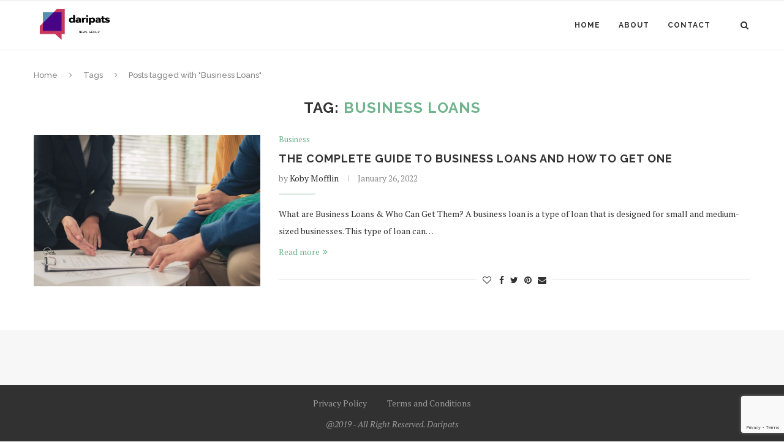

--- FILE ---
content_type: text/html; charset=utf-8
request_url: https://www.google.com/recaptcha/api2/anchor?ar=1&k=6LdncLIeAAAAAB_ZGJ9sy4yYVfXZz9Nj7Xo7-VON&co=aHR0cHM6Ly9kYXJpcGF0cy5pbmZvOjQ0Mw..&hl=en&v=PoyoqOPhxBO7pBk68S4YbpHZ&size=invisible&anchor-ms=120000&execute-ms=30000&cb=dc55htjd8bnt
body_size: 48733
content:
<!DOCTYPE HTML><html dir="ltr" lang="en"><head><meta http-equiv="Content-Type" content="text/html; charset=UTF-8">
<meta http-equiv="X-UA-Compatible" content="IE=edge">
<title>reCAPTCHA</title>
<style type="text/css">
/* cyrillic-ext */
@font-face {
  font-family: 'Roboto';
  font-style: normal;
  font-weight: 400;
  font-stretch: 100%;
  src: url(//fonts.gstatic.com/s/roboto/v48/KFO7CnqEu92Fr1ME7kSn66aGLdTylUAMa3GUBHMdazTgWw.woff2) format('woff2');
  unicode-range: U+0460-052F, U+1C80-1C8A, U+20B4, U+2DE0-2DFF, U+A640-A69F, U+FE2E-FE2F;
}
/* cyrillic */
@font-face {
  font-family: 'Roboto';
  font-style: normal;
  font-weight: 400;
  font-stretch: 100%;
  src: url(//fonts.gstatic.com/s/roboto/v48/KFO7CnqEu92Fr1ME7kSn66aGLdTylUAMa3iUBHMdazTgWw.woff2) format('woff2');
  unicode-range: U+0301, U+0400-045F, U+0490-0491, U+04B0-04B1, U+2116;
}
/* greek-ext */
@font-face {
  font-family: 'Roboto';
  font-style: normal;
  font-weight: 400;
  font-stretch: 100%;
  src: url(//fonts.gstatic.com/s/roboto/v48/KFO7CnqEu92Fr1ME7kSn66aGLdTylUAMa3CUBHMdazTgWw.woff2) format('woff2');
  unicode-range: U+1F00-1FFF;
}
/* greek */
@font-face {
  font-family: 'Roboto';
  font-style: normal;
  font-weight: 400;
  font-stretch: 100%;
  src: url(//fonts.gstatic.com/s/roboto/v48/KFO7CnqEu92Fr1ME7kSn66aGLdTylUAMa3-UBHMdazTgWw.woff2) format('woff2');
  unicode-range: U+0370-0377, U+037A-037F, U+0384-038A, U+038C, U+038E-03A1, U+03A3-03FF;
}
/* math */
@font-face {
  font-family: 'Roboto';
  font-style: normal;
  font-weight: 400;
  font-stretch: 100%;
  src: url(//fonts.gstatic.com/s/roboto/v48/KFO7CnqEu92Fr1ME7kSn66aGLdTylUAMawCUBHMdazTgWw.woff2) format('woff2');
  unicode-range: U+0302-0303, U+0305, U+0307-0308, U+0310, U+0312, U+0315, U+031A, U+0326-0327, U+032C, U+032F-0330, U+0332-0333, U+0338, U+033A, U+0346, U+034D, U+0391-03A1, U+03A3-03A9, U+03B1-03C9, U+03D1, U+03D5-03D6, U+03F0-03F1, U+03F4-03F5, U+2016-2017, U+2034-2038, U+203C, U+2040, U+2043, U+2047, U+2050, U+2057, U+205F, U+2070-2071, U+2074-208E, U+2090-209C, U+20D0-20DC, U+20E1, U+20E5-20EF, U+2100-2112, U+2114-2115, U+2117-2121, U+2123-214F, U+2190, U+2192, U+2194-21AE, U+21B0-21E5, U+21F1-21F2, U+21F4-2211, U+2213-2214, U+2216-22FF, U+2308-230B, U+2310, U+2319, U+231C-2321, U+2336-237A, U+237C, U+2395, U+239B-23B7, U+23D0, U+23DC-23E1, U+2474-2475, U+25AF, U+25B3, U+25B7, U+25BD, U+25C1, U+25CA, U+25CC, U+25FB, U+266D-266F, U+27C0-27FF, U+2900-2AFF, U+2B0E-2B11, U+2B30-2B4C, U+2BFE, U+3030, U+FF5B, U+FF5D, U+1D400-1D7FF, U+1EE00-1EEFF;
}
/* symbols */
@font-face {
  font-family: 'Roboto';
  font-style: normal;
  font-weight: 400;
  font-stretch: 100%;
  src: url(//fonts.gstatic.com/s/roboto/v48/KFO7CnqEu92Fr1ME7kSn66aGLdTylUAMaxKUBHMdazTgWw.woff2) format('woff2');
  unicode-range: U+0001-000C, U+000E-001F, U+007F-009F, U+20DD-20E0, U+20E2-20E4, U+2150-218F, U+2190, U+2192, U+2194-2199, U+21AF, U+21E6-21F0, U+21F3, U+2218-2219, U+2299, U+22C4-22C6, U+2300-243F, U+2440-244A, U+2460-24FF, U+25A0-27BF, U+2800-28FF, U+2921-2922, U+2981, U+29BF, U+29EB, U+2B00-2BFF, U+4DC0-4DFF, U+FFF9-FFFB, U+10140-1018E, U+10190-1019C, U+101A0, U+101D0-101FD, U+102E0-102FB, U+10E60-10E7E, U+1D2C0-1D2D3, U+1D2E0-1D37F, U+1F000-1F0FF, U+1F100-1F1AD, U+1F1E6-1F1FF, U+1F30D-1F30F, U+1F315, U+1F31C, U+1F31E, U+1F320-1F32C, U+1F336, U+1F378, U+1F37D, U+1F382, U+1F393-1F39F, U+1F3A7-1F3A8, U+1F3AC-1F3AF, U+1F3C2, U+1F3C4-1F3C6, U+1F3CA-1F3CE, U+1F3D4-1F3E0, U+1F3ED, U+1F3F1-1F3F3, U+1F3F5-1F3F7, U+1F408, U+1F415, U+1F41F, U+1F426, U+1F43F, U+1F441-1F442, U+1F444, U+1F446-1F449, U+1F44C-1F44E, U+1F453, U+1F46A, U+1F47D, U+1F4A3, U+1F4B0, U+1F4B3, U+1F4B9, U+1F4BB, U+1F4BF, U+1F4C8-1F4CB, U+1F4D6, U+1F4DA, U+1F4DF, U+1F4E3-1F4E6, U+1F4EA-1F4ED, U+1F4F7, U+1F4F9-1F4FB, U+1F4FD-1F4FE, U+1F503, U+1F507-1F50B, U+1F50D, U+1F512-1F513, U+1F53E-1F54A, U+1F54F-1F5FA, U+1F610, U+1F650-1F67F, U+1F687, U+1F68D, U+1F691, U+1F694, U+1F698, U+1F6AD, U+1F6B2, U+1F6B9-1F6BA, U+1F6BC, U+1F6C6-1F6CF, U+1F6D3-1F6D7, U+1F6E0-1F6EA, U+1F6F0-1F6F3, U+1F6F7-1F6FC, U+1F700-1F7FF, U+1F800-1F80B, U+1F810-1F847, U+1F850-1F859, U+1F860-1F887, U+1F890-1F8AD, U+1F8B0-1F8BB, U+1F8C0-1F8C1, U+1F900-1F90B, U+1F93B, U+1F946, U+1F984, U+1F996, U+1F9E9, U+1FA00-1FA6F, U+1FA70-1FA7C, U+1FA80-1FA89, U+1FA8F-1FAC6, U+1FACE-1FADC, U+1FADF-1FAE9, U+1FAF0-1FAF8, U+1FB00-1FBFF;
}
/* vietnamese */
@font-face {
  font-family: 'Roboto';
  font-style: normal;
  font-weight: 400;
  font-stretch: 100%;
  src: url(//fonts.gstatic.com/s/roboto/v48/KFO7CnqEu92Fr1ME7kSn66aGLdTylUAMa3OUBHMdazTgWw.woff2) format('woff2');
  unicode-range: U+0102-0103, U+0110-0111, U+0128-0129, U+0168-0169, U+01A0-01A1, U+01AF-01B0, U+0300-0301, U+0303-0304, U+0308-0309, U+0323, U+0329, U+1EA0-1EF9, U+20AB;
}
/* latin-ext */
@font-face {
  font-family: 'Roboto';
  font-style: normal;
  font-weight: 400;
  font-stretch: 100%;
  src: url(//fonts.gstatic.com/s/roboto/v48/KFO7CnqEu92Fr1ME7kSn66aGLdTylUAMa3KUBHMdazTgWw.woff2) format('woff2');
  unicode-range: U+0100-02BA, U+02BD-02C5, U+02C7-02CC, U+02CE-02D7, U+02DD-02FF, U+0304, U+0308, U+0329, U+1D00-1DBF, U+1E00-1E9F, U+1EF2-1EFF, U+2020, U+20A0-20AB, U+20AD-20C0, U+2113, U+2C60-2C7F, U+A720-A7FF;
}
/* latin */
@font-face {
  font-family: 'Roboto';
  font-style: normal;
  font-weight: 400;
  font-stretch: 100%;
  src: url(//fonts.gstatic.com/s/roboto/v48/KFO7CnqEu92Fr1ME7kSn66aGLdTylUAMa3yUBHMdazQ.woff2) format('woff2');
  unicode-range: U+0000-00FF, U+0131, U+0152-0153, U+02BB-02BC, U+02C6, U+02DA, U+02DC, U+0304, U+0308, U+0329, U+2000-206F, U+20AC, U+2122, U+2191, U+2193, U+2212, U+2215, U+FEFF, U+FFFD;
}
/* cyrillic-ext */
@font-face {
  font-family: 'Roboto';
  font-style: normal;
  font-weight: 500;
  font-stretch: 100%;
  src: url(//fonts.gstatic.com/s/roboto/v48/KFO7CnqEu92Fr1ME7kSn66aGLdTylUAMa3GUBHMdazTgWw.woff2) format('woff2');
  unicode-range: U+0460-052F, U+1C80-1C8A, U+20B4, U+2DE0-2DFF, U+A640-A69F, U+FE2E-FE2F;
}
/* cyrillic */
@font-face {
  font-family: 'Roboto';
  font-style: normal;
  font-weight: 500;
  font-stretch: 100%;
  src: url(//fonts.gstatic.com/s/roboto/v48/KFO7CnqEu92Fr1ME7kSn66aGLdTylUAMa3iUBHMdazTgWw.woff2) format('woff2');
  unicode-range: U+0301, U+0400-045F, U+0490-0491, U+04B0-04B1, U+2116;
}
/* greek-ext */
@font-face {
  font-family: 'Roboto';
  font-style: normal;
  font-weight: 500;
  font-stretch: 100%;
  src: url(//fonts.gstatic.com/s/roboto/v48/KFO7CnqEu92Fr1ME7kSn66aGLdTylUAMa3CUBHMdazTgWw.woff2) format('woff2');
  unicode-range: U+1F00-1FFF;
}
/* greek */
@font-face {
  font-family: 'Roboto';
  font-style: normal;
  font-weight: 500;
  font-stretch: 100%;
  src: url(//fonts.gstatic.com/s/roboto/v48/KFO7CnqEu92Fr1ME7kSn66aGLdTylUAMa3-UBHMdazTgWw.woff2) format('woff2');
  unicode-range: U+0370-0377, U+037A-037F, U+0384-038A, U+038C, U+038E-03A1, U+03A3-03FF;
}
/* math */
@font-face {
  font-family: 'Roboto';
  font-style: normal;
  font-weight: 500;
  font-stretch: 100%;
  src: url(//fonts.gstatic.com/s/roboto/v48/KFO7CnqEu92Fr1ME7kSn66aGLdTylUAMawCUBHMdazTgWw.woff2) format('woff2');
  unicode-range: U+0302-0303, U+0305, U+0307-0308, U+0310, U+0312, U+0315, U+031A, U+0326-0327, U+032C, U+032F-0330, U+0332-0333, U+0338, U+033A, U+0346, U+034D, U+0391-03A1, U+03A3-03A9, U+03B1-03C9, U+03D1, U+03D5-03D6, U+03F0-03F1, U+03F4-03F5, U+2016-2017, U+2034-2038, U+203C, U+2040, U+2043, U+2047, U+2050, U+2057, U+205F, U+2070-2071, U+2074-208E, U+2090-209C, U+20D0-20DC, U+20E1, U+20E5-20EF, U+2100-2112, U+2114-2115, U+2117-2121, U+2123-214F, U+2190, U+2192, U+2194-21AE, U+21B0-21E5, U+21F1-21F2, U+21F4-2211, U+2213-2214, U+2216-22FF, U+2308-230B, U+2310, U+2319, U+231C-2321, U+2336-237A, U+237C, U+2395, U+239B-23B7, U+23D0, U+23DC-23E1, U+2474-2475, U+25AF, U+25B3, U+25B7, U+25BD, U+25C1, U+25CA, U+25CC, U+25FB, U+266D-266F, U+27C0-27FF, U+2900-2AFF, U+2B0E-2B11, U+2B30-2B4C, U+2BFE, U+3030, U+FF5B, U+FF5D, U+1D400-1D7FF, U+1EE00-1EEFF;
}
/* symbols */
@font-face {
  font-family: 'Roboto';
  font-style: normal;
  font-weight: 500;
  font-stretch: 100%;
  src: url(//fonts.gstatic.com/s/roboto/v48/KFO7CnqEu92Fr1ME7kSn66aGLdTylUAMaxKUBHMdazTgWw.woff2) format('woff2');
  unicode-range: U+0001-000C, U+000E-001F, U+007F-009F, U+20DD-20E0, U+20E2-20E4, U+2150-218F, U+2190, U+2192, U+2194-2199, U+21AF, U+21E6-21F0, U+21F3, U+2218-2219, U+2299, U+22C4-22C6, U+2300-243F, U+2440-244A, U+2460-24FF, U+25A0-27BF, U+2800-28FF, U+2921-2922, U+2981, U+29BF, U+29EB, U+2B00-2BFF, U+4DC0-4DFF, U+FFF9-FFFB, U+10140-1018E, U+10190-1019C, U+101A0, U+101D0-101FD, U+102E0-102FB, U+10E60-10E7E, U+1D2C0-1D2D3, U+1D2E0-1D37F, U+1F000-1F0FF, U+1F100-1F1AD, U+1F1E6-1F1FF, U+1F30D-1F30F, U+1F315, U+1F31C, U+1F31E, U+1F320-1F32C, U+1F336, U+1F378, U+1F37D, U+1F382, U+1F393-1F39F, U+1F3A7-1F3A8, U+1F3AC-1F3AF, U+1F3C2, U+1F3C4-1F3C6, U+1F3CA-1F3CE, U+1F3D4-1F3E0, U+1F3ED, U+1F3F1-1F3F3, U+1F3F5-1F3F7, U+1F408, U+1F415, U+1F41F, U+1F426, U+1F43F, U+1F441-1F442, U+1F444, U+1F446-1F449, U+1F44C-1F44E, U+1F453, U+1F46A, U+1F47D, U+1F4A3, U+1F4B0, U+1F4B3, U+1F4B9, U+1F4BB, U+1F4BF, U+1F4C8-1F4CB, U+1F4D6, U+1F4DA, U+1F4DF, U+1F4E3-1F4E6, U+1F4EA-1F4ED, U+1F4F7, U+1F4F9-1F4FB, U+1F4FD-1F4FE, U+1F503, U+1F507-1F50B, U+1F50D, U+1F512-1F513, U+1F53E-1F54A, U+1F54F-1F5FA, U+1F610, U+1F650-1F67F, U+1F687, U+1F68D, U+1F691, U+1F694, U+1F698, U+1F6AD, U+1F6B2, U+1F6B9-1F6BA, U+1F6BC, U+1F6C6-1F6CF, U+1F6D3-1F6D7, U+1F6E0-1F6EA, U+1F6F0-1F6F3, U+1F6F7-1F6FC, U+1F700-1F7FF, U+1F800-1F80B, U+1F810-1F847, U+1F850-1F859, U+1F860-1F887, U+1F890-1F8AD, U+1F8B0-1F8BB, U+1F8C0-1F8C1, U+1F900-1F90B, U+1F93B, U+1F946, U+1F984, U+1F996, U+1F9E9, U+1FA00-1FA6F, U+1FA70-1FA7C, U+1FA80-1FA89, U+1FA8F-1FAC6, U+1FACE-1FADC, U+1FADF-1FAE9, U+1FAF0-1FAF8, U+1FB00-1FBFF;
}
/* vietnamese */
@font-face {
  font-family: 'Roboto';
  font-style: normal;
  font-weight: 500;
  font-stretch: 100%;
  src: url(//fonts.gstatic.com/s/roboto/v48/KFO7CnqEu92Fr1ME7kSn66aGLdTylUAMa3OUBHMdazTgWw.woff2) format('woff2');
  unicode-range: U+0102-0103, U+0110-0111, U+0128-0129, U+0168-0169, U+01A0-01A1, U+01AF-01B0, U+0300-0301, U+0303-0304, U+0308-0309, U+0323, U+0329, U+1EA0-1EF9, U+20AB;
}
/* latin-ext */
@font-face {
  font-family: 'Roboto';
  font-style: normal;
  font-weight: 500;
  font-stretch: 100%;
  src: url(//fonts.gstatic.com/s/roboto/v48/KFO7CnqEu92Fr1ME7kSn66aGLdTylUAMa3KUBHMdazTgWw.woff2) format('woff2');
  unicode-range: U+0100-02BA, U+02BD-02C5, U+02C7-02CC, U+02CE-02D7, U+02DD-02FF, U+0304, U+0308, U+0329, U+1D00-1DBF, U+1E00-1E9F, U+1EF2-1EFF, U+2020, U+20A0-20AB, U+20AD-20C0, U+2113, U+2C60-2C7F, U+A720-A7FF;
}
/* latin */
@font-face {
  font-family: 'Roboto';
  font-style: normal;
  font-weight: 500;
  font-stretch: 100%;
  src: url(//fonts.gstatic.com/s/roboto/v48/KFO7CnqEu92Fr1ME7kSn66aGLdTylUAMa3yUBHMdazQ.woff2) format('woff2');
  unicode-range: U+0000-00FF, U+0131, U+0152-0153, U+02BB-02BC, U+02C6, U+02DA, U+02DC, U+0304, U+0308, U+0329, U+2000-206F, U+20AC, U+2122, U+2191, U+2193, U+2212, U+2215, U+FEFF, U+FFFD;
}
/* cyrillic-ext */
@font-face {
  font-family: 'Roboto';
  font-style: normal;
  font-weight: 900;
  font-stretch: 100%;
  src: url(//fonts.gstatic.com/s/roboto/v48/KFO7CnqEu92Fr1ME7kSn66aGLdTylUAMa3GUBHMdazTgWw.woff2) format('woff2');
  unicode-range: U+0460-052F, U+1C80-1C8A, U+20B4, U+2DE0-2DFF, U+A640-A69F, U+FE2E-FE2F;
}
/* cyrillic */
@font-face {
  font-family: 'Roboto';
  font-style: normal;
  font-weight: 900;
  font-stretch: 100%;
  src: url(//fonts.gstatic.com/s/roboto/v48/KFO7CnqEu92Fr1ME7kSn66aGLdTylUAMa3iUBHMdazTgWw.woff2) format('woff2');
  unicode-range: U+0301, U+0400-045F, U+0490-0491, U+04B0-04B1, U+2116;
}
/* greek-ext */
@font-face {
  font-family: 'Roboto';
  font-style: normal;
  font-weight: 900;
  font-stretch: 100%;
  src: url(//fonts.gstatic.com/s/roboto/v48/KFO7CnqEu92Fr1ME7kSn66aGLdTylUAMa3CUBHMdazTgWw.woff2) format('woff2');
  unicode-range: U+1F00-1FFF;
}
/* greek */
@font-face {
  font-family: 'Roboto';
  font-style: normal;
  font-weight: 900;
  font-stretch: 100%;
  src: url(//fonts.gstatic.com/s/roboto/v48/KFO7CnqEu92Fr1ME7kSn66aGLdTylUAMa3-UBHMdazTgWw.woff2) format('woff2');
  unicode-range: U+0370-0377, U+037A-037F, U+0384-038A, U+038C, U+038E-03A1, U+03A3-03FF;
}
/* math */
@font-face {
  font-family: 'Roboto';
  font-style: normal;
  font-weight: 900;
  font-stretch: 100%;
  src: url(//fonts.gstatic.com/s/roboto/v48/KFO7CnqEu92Fr1ME7kSn66aGLdTylUAMawCUBHMdazTgWw.woff2) format('woff2');
  unicode-range: U+0302-0303, U+0305, U+0307-0308, U+0310, U+0312, U+0315, U+031A, U+0326-0327, U+032C, U+032F-0330, U+0332-0333, U+0338, U+033A, U+0346, U+034D, U+0391-03A1, U+03A3-03A9, U+03B1-03C9, U+03D1, U+03D5-03D6, U+03F0-03F1, U+03F4-03F5, U+2016-2017, U+2034-2038, U+203C, U+2040, U+2043, U+2047, U+2050, U+2057, U+205F, U+2070-2071, U+2074-208E, U+2090-209C, U+20D0-20DC, U+20E1, U+20E5-20EF, U+2100-2112, U+2114-2115, U+2117-2121, U+2123-214F, U+2190, U+2192, U+2194-21AE, U+21B0-21E5, U+21F1-21F2, U+21F4-2211, U+2213-2214, U+2216-22FF, U+2308-230B, U+2310, U+2319, U+231C-2321, U+2336-237A, U+237C, U+2395, U+239B-23B7, U+23D0, U+23DC-23E1, U+2474-2475, U+25AF, U+25B3, U+25B7, U+25BD, U+25C1, U+25CA, U+25CC, U+25FB, U+266D-266F, U+27C0-27FF, U+2900-2AFF, U+2B0E-2B11, U+2B30-2B4C, U+2BFE, U+3030, U+FF5B, U+FF5D, U+1D400-1D7FF, U+1EE00-1EEFF;
}
/* symbols */
@font-face {
  font-family: 'Roboto';
  font-style: normal;
  font-weight: 900;
  font-stretch: 100%;
  src: url(//fonts.gstatic.com/s/roboto/v48/KFO7CnqEu92Fr1ME7kSn66aGLdTylUAMaxKUBHMdazTgWw.woff2) format('woff2');
  unicode-range: U+0001-000C, U+000E-001F, U+007F-009F, U+20DD-20E0, U+20E2-20E4, U+2150-218F, U+2190, U+2192, U+2194-2199, U+21AF, U+21E6-21F0, U+21F3, U+2218-2219, U+2299, U+22C4-22C6, U+2300-243F, U+2440-244A, U+2460-24FF, U+25A0-27BF, U+2800-28FF, U+2921-2922, U+2981, U+29BF, U+29EB, U+2B00-2BFF, U+4DC0-4DFF, U+FFF9-FFFB, U+10140-1018E, U+10190-1019C, U+101A0, U+101D0-101FD, U+102E0-102FB, U+10E60-10E7E, U+1D2C0-1D2D3, U+1D2E0-1D37F, U+1F000-1F0FF, U+1F100-1F1AD, U+1F1E6-1F1FF, U+1F30D-1F30F, U+1F315, U+1F31C, U+1F31E, U+1F320-1F32C, U+1F336, U+1F378, U+1F37D, U+1F382, U+1F393-1F39F, U+1F3A7-1F3A8, U+1F3AC-1F3AF, U+1F3C2, U+1F3C4-1F3C6, U+1F3CA-1F3CE, U+1F3D4-1F3E0, U+1F3ED, U+1F3F1-1F3F3, U+1F3F5-1F3F7, U+1F408, U+1F415, U+1F41F, U+1F426, U+1F43F, U+1F441-1F442, U+1F444, U+1F446-1F449, U+1F44C-1F44E, U+1F453, U+1F46A, U+1F47D, U+1F4A3, U+1F4B0, U+1F4B3, U+1F4B9, U+1F4BB, U+1F4BF, U+1F4C8-1F4CB, U+1F4D6, U+1F4DA, U+1F4DF, U+1F4E3-1F4E6, U+1F4EA-1F4ED, U+1F4F7, U+1F4F9-1F4FB, U+1F4FD-1F4FE, U+1F503, U+1F507-1F50B, U+1F50D, U+1F512-1F513, U+1F53E-1F54A, U+1F54F-1F5FA, U+1F610, U+1F650-1F67F, U+1F687, U+1F68D, U+1F691, U+1F694, U+1F698, U+1F6AD, U+1F6B2, U+1F6B9-1F6BA, U+1F6BC, U+1F6C6-1F6CF, U+1F6D3-1F6D7, U+1F6E0-1F6EA, U+1F6F0-1F6F3, U+1F6F7-1F6FC, U+1F700-1F7FF, U+1F800-1F80B, U+1F810-1F847, U+1F850-1F859, U+1F860-1F887, U+1F890-1F8AD, U+1F8B0-1F8BB, U+1F8C0-1F8C1, U+1F900-1F90B, U+1F93B, U+1F946, U+1F984, U+1F996, U+1F9E9, U+1FA00-1FA6F, U+1FA70-1FA7C, U+1FA80-1FA89, U+1FA8F-1FAC6, U+1FACE-1FADC, U+1FADF-1FAE9, U+1FAF0-1FAF8, U+1FB00-1FBFF;
}
/* vietnamese */
@font-face {
  font-family: 'Roboto';
  font-style: normal;
  font-weight: 900;
  font-stretch: 100%;
  src: url(//fonts.gstatic.com/s/roboto/v48/KFO7CnqEu92Fr1ME7kSn66aGLdTylUAMa3OUBHMdazTgWw.woff2) format('woff2');
  unicode-range: U+0102-0103, U+0110-0111, U+0128-0129, U+0168-0169, U+01A0-01A1, U+01AF-01B0, U+0300-0301, U+0303-0304, U+0308-0309, U+0323, U+0329, U+1EA0-1EF9, U+20AB;
}
/* latin-ext */
@font-face {
  font-family: 'Roboto';
  font-style: normal;
  font-weight: 900;
  font-stretch: 100%;
  src: url(//fonts.gstatic.com/s/roboto/v48/KFO7CnqEu92Fr1ME7kSn66aGLdTylUAMa3KUBHMdazTgWw.woff2) format('woff2');
  unicode-range: U+0100-02BA, U+02BD-02C5, U+02C7-02CC, U+02CE-02D7, U+02DD-02FF, U+0304, U+0308, U+0329, U+1D00-1DBF, U+1E00-1E9F, U+1EF2-1EFF, U+2020, U+20A0-20AB, U+20AD-20C0, U+2113, U+2C60-2C7F, U+A720-A7FF;
}
/* latin */
@font-face {
  font-family: 'Roboto';
  font-style: normal;
  font-weight: 900;
  font-stretch: 100%;
  src: url(//fonts.gstatic.com/s/roboto/v48/KFO7CnqEu92Fr1ME7kSn66aGLdTylUAMa3yUBHMdazQ.woff2) format('woff2');
  unicode-range: U+0000-00FF, U+0131, U+0152-0153, U+02BB-02BC, U+02C6, U+02DA, U+02DC, U+0304, U+0308, U+0329, U+2000-206F, U+20AC, U+2122, U+2191, U+2193, U+2212, U+2215, U+FEFF, U+FFFD;
}

</style>
<link rel="stylesheet" type="text/css" href="https://www.gstatic.com/recaptcha/releases/PoyoqOPhxBO7pBk68S4YbpHZ/styles__ltr.css">
<script nonce="UyMx93H6KMFXkOC0psVIpw" type="text/javascript">window['__recaptcha_api'] = 'https://www.google.com/recaptcha/api2/';</script>
<script type="text/javascript" src="https://www.gstatic.com/recaptcha/releases/PoyoqOPhxBO7pBk68S4YbpHZ/recaptcha__en.js" nonce="UyMx93H6KMFXkOC0psVIpw">
      
    </script></head>
<body><div id="rc-anchor-alert" class="rc-anchor-alert"></div>
<input type="hidden" id="recaptcha-token" value="[base64]">
<script type="text/javascript" nonce="UyMx93H6KMFXkOC0psVIpw">
      recaptcha.anchor.Main.init("[\x22ainput\x22,[\x22bgdata\x22,\x22\x22,\[base64]/[base64]/[base64]/bmV3IHJbeF0oY1swXSk6RT09Mj9uZXcgclt4XShjWzBdLGNbMV0pOkU9PTM/bmV3IHJbeF0oY1swXSxjWzFdLGNbMl0pOkU9PTQ/[base64]/[base64]/[base64]/[base64]/[base64]/[base64]/[base64]/[base64]\x22,\[base64]\x22,\x22KcOWe8KgYMKCdsOjFRxLW8OQw7TDtMOowp/CpcKHbUlYbMKAZ21PwrDDtcKVwrPCjMKcLcOPGDxsVAYNWXtScMO6UMKZwo/CnMKWwqg3w67CqMOtw6dRfcOeT8OjbsOdw7M0w5/ChMOHwobDsMOswoATJUPCn3zChcORZ3nCp8K1w53DjSbDr0bCp8K6wo1zJ8OvXMOCw5nCnybDlyx5wo/DpcKRUcO9w5LDrsOBw7RBGsOtw5rDm8OMN8KmwpdQdMKAQRHDk8Kqw7DCiycSw4DDrsKTaH7DoWXDs8KSw690w4oGGsKRw55JesOtdyjCrMK/FC/[base64]/DnWRFw4jCv8KlQ2VFwprCiMKow5FFw4N9w7RJQMOnwqzCmwbDmlfChH9dw6TDrmDDl8Ktwrg+wrk/SMKswq7CnMOnwrFzw4kKw7LDgBvCpSFSSBTCgcOVw5HClMKLKcOIw5zDhmbDicOIbsKcFlMhw5XCpcOcAAgGRcKncQgwwrQmwo4pwrQRf8OSKHrDtMKLw60SZcKPT25Sw4cewpfCmQ1BRcO2JkvCr8KpJAbCqcOBOQd/wpRmw4BDWMKZw7jCmsOZFMODLCcgw4rDscO0w58oBsKswr4vw6PDniIofsKDXiLDosOEXy/[base64]/NBjCtyrDg8OKLsK8OsK5B8Oawrd8wqvDu23DkhzDrh57w7XCpcKaSAJzw75/ZMOXQsOtw71rGcK2G0Vtblxbwq8AGR3CqwDCrcO0JUXDtcKiwpjDgsKBdDtXwoLDj8O2w4/[base64]/[base64]/CmsKDwoRvwpBnLsK1OsORc8Okw4R8woLDtT3CnsOIJzjCnEfCncO4SDXDksOJRcOYw6/Ci8OFwpkVwotxS1vDv8OqGiIXwpPClxPCv1DDm2UMEi9hwrbDlE8aA3nDkhjDrMOhLRZaw6omIzQ7L8KNc8OuFWHClUfDicOOw5QpwqVwV14pwroewrvDpRrDqGpBOMOOFyI0wp9EPcKPa8OfwrTChTlKw65Jw4/[base64]/woEQEhzCocKdQh0Sw4LCnyYew4XDnzRFbjUGw61PwqxmQcOWLkfCj3DDgcOZwp3Csl1qw7vDncK+w7/Cv8OXa8O4W3bCpsKpwpTCgcKaw4NKwqTDnBMCcFZgw5zDpsKMLQkjSMKow7FFeGvChcOBO17Com5zwp8Iw5Q6woNoSw8gw6rCtcK2UDjCoSEKwqLDoQt/d8K4w4DCqsKXw4VZw718dMORCCnDoCLDlFZkCcKRwoVew7bDi3g/w65LXcO2w4/[base64]/[base64]/DnFQpwo5iwqVqwodyXF/CqxzCgGLDsivDlHDDhsOODiJXeTo5wq3CqmY6wqLCmcOTw7wfwqHDiMOkcGgow4BMwpt9UMKOfXrCpAfDlsKsY3duRUrDkMKfRyXDtFcww5s7w4I8OxMTYGTCnMKFU33Cv8KRFcK0Z8OVwpFPT8KsenQ/w7fDg17DkCoAw54NaS1Xw6lLwrrDuBXDvW4kTmlVw6TDqMKFwr98wrs4HMO5wo16w4/[base64]/CqGzCocKtwrDCmVDCv8KpfhlhwpI/w6lDb8KbwoAJYsKsw6LDgSrDsX/DnC0kw4N3w43DhhTDk8KWesOXwqfCk8OWw6gVawXDjwp8w5t3wpEDwptqw7xCCsKpHT7DrcOcw5/CqsKjSGNRwqJsRDl6w5LDpTnCulg7XMO7F0LDglvDrsKUwrbDlSUJw4LCi8OVw7UMS8K8wqfChDDDm0rChjxgwq3Dr0/DmHcGLcOfDMOxwrfDvCLChB7Dv8Kbw6UPwoZSCMOew7Icw794eMOJwr4sMcKlTQFkRcOLPMOkUjB8w5sWwprCsMOvwrhWwr/[base64]/CrwfDkTHClMKjwqRaIcOuJsK6NjPCh8K+fsKbw7lNw6bCuwJvwrcnGWbDigpxw4EOHSFDRk3CqcKawojDnMOwXwdywprCim0xScOyHjFJw6ZrwofCvxvCpEzDg2nCkMObwpcCw5R7wp/CjsO0X8OveznCmMKpwqgEw5pTw7lMw61qw4sqw4N1w5siCk9Xw7s+JGUJVQDCrnxqw6rDmcKlw6nCscKdSMOBF8O4w6lRwqpIWUbCjzA5MlQ5w5XDtikewr/DssKrwrJqUhxiwpPCkcKbc2jCo8KwC8K4IgjDh0UyfBTDrcO7cUFUbsKRLmPDi8KNBMKOZyvDnWwaw7vDrMOJM8KQwpjDpzLCksKPFULCtFoEwqREwrN6wqN2YsOJO0YieAMyw74pAy/DrMK2e8O/wr/[base64]/[base64]/DrcKVHwsEJsKfNk0swoN2w5tXA8OTw77CuCkzwocKc0LDsx/[base64]/CiMKRw51fSx9hw5xwBAPDiVPDsn5xEy5vw5FmG1R4wowUIMO9VcKowqTDrWTDicOFw5jDhcOQw6AlaSnCrhs1wosmFcOgwqnCgEFGA1jCp8K5AMOuLxE8w4HCqknCpElBwrlNw7/CmMO7fzdyeUtSbMKEZ8KJa8K3w6/CrsOvwro7wrkmaWrCk8KbFzREw6HDisKQanczQcKUUy/CrytVwoUII8KCw5RSwo95Il9hEiszw6oKcMKMw7bDqTgCfyfDgcKrT1jCvsOPw6ZTHTY/HlrDtzbDtcKMw63DucOXCsOPw5hVw73CicOEC8OrXMOUX2tgw71xLMOnwroyw5zCkFTDp8OZYsKEw7jChGbDpz/Ck8KvMidpwpYRLizDr1zChELCo8OnHQlcwqTDolHCncOnw77Do8K7BgkpTcOjwrrCgHvDr8Kla01Jw7tGwq3Do0DDvCRiEcO7w4XCisO+emPDpMKHZBnDr8OXUQTCq8OAS33Ch3gSGMK0Q8ObwrPCp8KuwrzCiHvDt8KGwqtRdsOnwqtswqHDkFnDrTTDpcK/SgjCpCbCkcKuCxfDvcOWw4/CiH13McOwUS/DhsK1R8OdYsKSw7o2wqRdwqDCvMKUwoLCssK0wooUwprCkcKqw6vDqWvCpEZrAz1HaDZow7tUP8O9wr9Xwo7DslEWI3jCl1Agw7c7wp9hw7bDtWvCgFc6wrPCv00QwqvDsQLDk0dpwqkFw6Qnw4kbPC/DpMKjScK7wrrCq8Kdw59TwrNyNSFdfmtMcFzDsD0ScMKSw6/CnQd7EDnDmCg8aMK4w6/ChsKZUsOIwqRaw5Qnwr3Cpx5jw5Z2exI4Syx+CcOzMsKNwrBywq/DhsKxwoZ1UsKmwrwaVMO2wqx6fDkSwpc9w7fCo8OwBMO4wpzDn8Ozw4vCk8OmWUAtFyHCrShQKsKXwrLDoDTDlQ7DkwXCqcOPwr0yZQnDs3HDusKNbMOGw4B0w7VRw5jCgsKfwqxVcgPCgBBCNAMBwprDlcKhDsOIwpTCsH9UwqoIFRzDlcO/VcOSMcKpRsK0w7HCnl9ew6rCucKRwpFDwpHDunHDqcK8TsOzw6dowr7ClivCgWFKRwzCrMKWw5lUE3fCuXrDg8KeeUbDhz8YJW7DnS7Dh8OWw6o4QxNkDsO1wpnCom9Gw7HCgMOWw5whwpYmw6EJwoo8EMOXwqnCtsKEw7YlFldPCsKMK3/[base64]/CvnHDm8OQHybCocKBfmjDgcKQw4UjwrrDmihawrjDrV7DpTfCh8OTw73DumoJw43DnsK1w7bDsnPCosKrw43DnsO9cMKVeS8JFMOhXmUGbGYKwp1kw7jDiUDClnzDpsKISUDDqUnCoMOmKcO+w4/DvMO4w4c0w4XDnmDCtFo5eU08w7fClxbDoMOmworDrcKifMKtw4kcK1tUw4QPQVxSBGVcB8OaKBjDjcKXcAg0wr4Kw4nDpcKvVcKaShXCiylhwrATIFrCt3lZesOtwqvCikvDhFt3dMKoaARTw5HDjUQgwp0yUcKUwqjDnMOsPMOVwp/DhRbDtzN7w781w4/Dk8OTw6M5BMKKwozCksKCw6IJe8O3C8OjdkfCumPDs8Kjw7ZfFsOSFcKvwrYiI8Ocwo7CggIOw4nDrg3DuQsgOCl4wpALQMOhw5rCvV/[base64]/CksKSNjxgwq0Zwr51dMOPBcKrNRJGw5tAw73Cu8KyTQHDusOowpHDiXEoA8OkfEATOMOKNibCgsOYWsKufcO2D3zCmwzCjMOkegA+TVdvw7M0Mwh5w7LDgy/CpTPClBDCvgIzScOaISstwoYow5LDk8K4wpbDqsKJZQRQw5jDgiB6w4EofWZTbGnDmi7Di1/DrMKIw7QfwoXDqcO3wqIdLlMbD8O/w6vCuQDDjEzCgsOyAsKfw5/Cq33CpMK+O8KPw6MaBUAZdsOFw7d0JgvDu8OAJMKDw47DkGgwegLCvThvwoBYw7zDiyrCrDoVwoXDi8Knw64/wovCp2Q7O8OtMWUjwoF1McKpfGHCtMKbey/DkQU+w497RsK4PMOPw4V5fsKxUCTDn3lZwqc6w6lJUABubMKhc8K4wrVJdsKqXcOrInkVwrLDiATDscOMwoheKjgKYDREw6jDnMOlwpTDhsOQWj/Dt39JLsK2w4QjI8Kbw7/Chkodw7bCssORFntlwroBTsO3L8KdwqFaKBDCqWBAY8OZDBfCpcKeCMKcH1jDnm7DhcOgUiUyw45uwp/CsC/CpjbCgznClcOKwqvClcKQJMOGw4NrIcOIw6YdwpxTS8O1MS/CjgE5wrDDs8Kww6nDq2HCrAvCiR9bbcONYsOgVBbDpcOOwpI3wqZ3BDbCqjrDoMKYw7LClsOZwq7DhMK/wqHCh3vDizgiCinCpSpEw4jDisO/M2YxGixew6zCjcOtw5UbeMOwZ8OIAnsUwpfDncO/wofClMKBGxjCgsK1w5JPw5HClTUICcKEw4pkKRnDk8OYTsKiFg7DmEdcaR4XWcO/PsOZw6YsVsOWwr3Dg1N6w4LCh8KGw5vDosKZw6LCrsKhccKxZ8OVw551Z8KHw414N8Ocw7nDvcO3WcOlw5IFK8Oowr1ZwrbCssKIM8OkDnfDnyMTOMKsw7QTwqNQw7Zew7F1w7/CgCh8W8KpBMOmw50awpPCqsOkIMKUZwLDrsKRw5zCtMKCwo0eFsKiw4TDoi4AN8OHwp4fVjpKUMKFwrNcPk1jwpcswo8zwq7DrMK1w7tYw69lw6DCtg9/a8KRw73CvMKww4fDqiLCn8KKEWI9wp07acKOw7dOc3fCvwnDpmVYwpTCpi7DjFPCiMOfe8OVwr5Zw7LCg0zCjULDpsKneTHDpsOrAMKbw7DDgW9DDnDCvMO5e13Cr1xyw6XDm8KYQ2PCncOlw5sQwo9DMMOmMcK1dSjDm1DDlmYTw5tNP1XChMK/[base64]/DoxHCuMOrScKvw7vCqlTDiT4cVADCp19NK03Dn2XCo3bDnm7DvsKzwq0yw4PDl8OFw5s0w6YtAW8hwpN2SMOdUMK1CcKPwodfw5sLw7XDignDrsOxE8K5w7jCo8KAw5I/ZjPCgRHCosKtwrPDkRpCWAlQw5JACsKzwqdXQsO/w7pvwrp0DMOtPRofwozDlsKic8Ofw7ZaOhfCoyzDlDvCmnpeBzvCqy3DnMOkXAVawpR3w4jDmH9JGmUjWMOdBDfClsKlU8OAw5AxXMOBw5cqwr/Dt8Oww7sPw7QZw48FVcKUw6s+AkXDkzlUwpBhw7fCmMKDZh4bX8KWCTXDjy/ClVh6VgYVw4AkwrTCoj/[base64]/CssKsNBHCkMK6wrgxw4fDk05ow70AM8K5XMKuwrXDhsKARVx5w5vDkhUISjohU8Kcw54QdcO9wofCtErDrT5eUsOiNzfCv8OTwpTDiMK9woHDgkUeXT8rBwspHsO8w5RmRnLDvMKiB8KbRwrCj1TClT3CicOiw5LCmy3DucK/wpbCqMOGNsO1M8OmFEDCq24RRsKUw6vDqMKDwrHDiMOUw79ewq9Xw7vDlsKZZMKZwo7Cu2zDvsKfX33DusOmwpM1EyjCmcKOdMOdOsKfw5vCgcKvcxbCo3PCjsKAw5IHwqVow5YkeUUjOylZwrLCqTTCrihfSAtuw4sUWQA/PcOaIXF1w6Q1NgIOwq4lfcOGLcKPfgXClUPDhMKnw4vDj2vCh8OxFSggPXfCscK4wqrDt8KHQ8OHBMOjw6/CqE3DgcKjAlfCiMKiG8Kiw6DDmsKOZxLDg3bDu1vDoMKBWcOSW8KMfsOAwph2JcOhwpHDnsOTQzPCuhYNwpHCjmkdwoR2w4PDg8KlwrF3dMO5w4LDq0DDsz3DkcKqABhYPcOHw4/DrMKXGW1Qwp3CpsK7wqBMYcOTw5LDu1lyw7PCgwkpw6jDoTU5wrtqE8Khw68/w4ZxTsOqZGjChThDYMOGwovCj8OWw73Cn8Orw654VzLCgsOZwpLCty1UVsOzw4RFHMOsw7ZFE8OZw7HDvChsw5lJwqjCtSZhU8KXwr3Di8OaIsKPwrTDuMKPXMOQwrjCugFSW28tFArCgsO1w7VDC8O9SzdHw7XDl0LDsRPDtX05bMKTw5cAA8KqwqkvwrDDm8O/MUrDmcKOQXvCpkPCmcOuI8Ogw7bDlkExwoLDnMORwozDmsOrwrnCulNgK8KhMgtXw7TCpsOkwr/[base64]/CoMKzasO+wpkVw4lQwphTwol1wpfDhQ3CkmvDkh3DggPCsFFVJcOFFMKBKRjDpiPCiC4aDcKswrjCksKMw7Q6asOHOcKSwojClMKZdU3DqMO2w6cQw5dJwoPDr8OjUhHDlcOiB8Omw6/[base64]/w5MAFcOnL3LDpHN2Amp0esKkw4dABSHDokTCuiBFEF05SxnDoMOEwoXCuDXCoiY2TSM7wqcEOFYowrPCscKkwothwq9Qw5rDlMKgwqsEw4k+wrrDjwnCmgDCg8OCwo/[base64]/DiSXDgcKqw5BrwrfDqgciw7lqwrJjMcKDwqPCqQjDoMKuPMKEEQ1WD8ONPgjCnsKTJTtrDMK+IMKgw65Vwp/CiEhsN8OxwpIZag/DlcKnwq/DusK5wod/w6vCrE02QMOpw4huZxnDjcKFRMKNwrLDlcO4bsOnb8KHw75WVDFpwrXDtl0AcMOBw7nCgB8bI8KpwqJtw5MYGClNwrp2bWQ2wo11w5s/bjYwwrXDnMOXw4InwoREUzXDksOzEjPDtsKxcsODwrLDlholfcKGw7AdwqM8wpc2wrNcd3/DqQfDmMK9O8OFw4UgfMKBwobCtcO1wq4DwpsKfh4VwpPDuMO/DhBAQC3DmcOow7sZw5E8Q31dw57CgcKYwqjDtF/Dn8OLwoF0NsOCZlBFARsqw4DDhHvCocOaesOpw5U5w5dgwrRjcH3Dm3coODV8URHCjDLDu8ORwqN5wqnCiMOPSsKbw58ow6PDjlfDk1/DtyJwWGhWXcOlbW1ywo/DrHlACcOnwrdUekDDjF9Ow7ERw6hvACTDsWByw5zDicKowrl0H8Ktwp8xdHnDpTpZc2BywojClMKUcjkswovDvsKfwovChcOfVsKpw7nDhMKXw4pDw5/[base64]/DnsOJCsKQwpXDhE7DvcKYCWxaXxk9dzTDnDzDjMKXMsKbQMOZUWjCtUh5dBYZRMObwqUUw6nCvTsPQglXGcOMw70fXWEdfwZMwopNwpQqBEJ1NMKpw61Vwqsfe1tHVwtCdUPCg8OaMWcLwofCr8K2dMKgI3LDui3Cgz8dTzzDhsKDYcKTSMOtwqzDk1/Drydww5nCswXChsK7w6kYTsOew5duwrQwwpnDgMOLw7XDk8KtEsODEzstN8KOcHoka8KXw6LDmi7Cs8OrwrvCt8OZA2fChkseA8ODCxzDhMOuNsOwHV/CnMOPBsOQPcKGw6DDu0EFwoFow4DCi8OQwqpfXgTDtMORw7oGFTZGwoRJSMODYQLDtcOhEVRbw6DChXQ8LMOaXEvDqsOWwo/CsSnCs1fCkMOBwqPCq1IaY8KOMFjCkFLDvsKiw7tcwpfDmMKFw6sjCmHDoHwawq4LTsO9disrUMKyw7p5Q8Oyw6DDu8OALW3CmcKLw5nCpjTDoMK2w7fDm8KYwq00woh8agJkw63CvU9jTcK8w6/CvcOtXcOAw7LDqcKrwq9uZVEhOsO6PMKUwqEGOcOEFMOaEcOQw6HDm0PCjFDDqcOPwr/DnMOfw756bsKywqbDq3U6AR/[base64]/w47CpcOHwqgPEwLCv2hBKsOhRMOuT8KPPMOvfcO0w4NwCQDDuMKwXMO/QAxhE8OMw64Jw6bDu8K7wo8+w5XDg8OYw7LDkktETCJSQTNWGh3DmcOdw5zCtMOzcCpFDhzDk8KbJHJKwrpWSkJdw7kgWBBWLcKnw5fCrQpsU8OrbMKEWMK5w5NTw6bDogxiw7zDqcOiQ8KtG8KkOMO+wpMOQw/CnWnCi8OjWcOXICDDmkwzOSJhwqcfw6vDisK/w6Z8Q8OIwot+w5rDhwtKwo7CpSHDucOXO1lEwqVjIkBUwqzDk2TDicKzLMKRVTQmesORw6PClgrCmsKdVcKFwrXCim/[base64]/w7hrTwRJw4DDtsK0KVTCkMOxw4Zww5TCgVcOwrNYX8KCwq3Cp8O7fcKWAinCjDZmTX7CosKhKUrDvkTDoMKswpvCtMOUw6wZFWTCi2DDpX40wqB/b8KcCsKPHVPDv8K6wps5wqZ9KhXCrErCpcKHFApwIgIpdmrCmsKdw5A0w6rCs8OXwqg/HWMPbEYaX8OWD8KGw61bcMKWw4kywrUPw4XDhRjDtj7Cn8K/W00gw4fCswtIw4XDksK/w6MJwqt9KMK2wq4LEsKEwqY8w63Dj8KIaMKmw5fDgsOqdcKBEsKLTsO1EQfChAzDlBhIw7zCtB0HFWLDuMOCccO2wpRew608SMOKw7zDh8KSXF7Crw9Wwq7Dlg3DvgY1wrZGwqXDiGsaMB18w7vChHYQwoLCh8K/w4Bdw6AAw6zCocOrdio6HRDDnnJce8OoKMOjMHzCucOXeX5Lw7bDn8OXw4bCvHjDqsKGQXwzwoFJw4HDvEnDt8Kgw6TCo8K9wr7DmcK7wqlnVsKaH2FYwpgADnBEw7gBwprCrMOuw6xrL8KWfsOOAsKfM0bChVLDsTwjw4bDqcO2YwljdE/DqxMUK2nCkcKAf0nDsRrDlWvCoUIDw4V4aTDCjcOJYsKCw5LCkcKow5jCjG8QK8KzQQnDicK+w6vCvQTCqCPDkcOWS8OFd8KDw4Ifwo/[base64]/w4QYw5fDtRk6EiTCs8K/WMOkAcOww5IFHcO9fDPCg381w6fCvhTCrl5zw7dsw75UBAo/EgPDmj/CmsOXAsOjVhnDvMKQw6pPAyRww5/Cv8KndwnDoDtww57DucKZw4jCjMKQYcKvZV09ZTdYw5Yowrtkw6hZwo7CqibDk3jDoS5dw4PDjV0Mw5RyKXB1w7/CuQ3Dt8KbFCp4CXPDpXXCn8KrMm/Cv8Oxw6x5MDojwpICEcKKSMK0w50Jw7lwF8OAScOfw4pYwpjCiXLCrsK6wqIrSMK0w5BQWW7CvmplO8O0XcOsC8OdVMKqaWvCsgPDqVTDhEHDtS3DgsOFwq9RwrJ8w5nCmsKhw4HCgXVCw6AQB8KxwqjCjcKowoXCqz41UMKsc8KYw4QcAS/DgMOuwog8CcK8X8OqEmXDocKjwr1uHhNuRQPDmxDCvcKsECTDlmBsw4LCqjDDvBHDqcKTUX/CvULDsMKYDXpBwqgZw55AfsKUXHFsw43CgWPCgMKkP37CnnTChGtDwrPDhxfCj8Olwo/DvghJFMOmC8Otw5o0TMOpw70NdsKewo/Col91RQsGLBbDnxNjw5s+ZEceazwHw5Mywr3DiBF3eMOfawfDrzjCnFnCtsK1b8K+wrpYYCcIwpQWW08ZQMO6WUd7wpPDjQB9wrUpZ8KHLmkAA8OSw7HCk8Oxw4/[base64]/[base64]/DgU5Tw7l2XjdPw6sTXBhrLCDDkMOFFT7Ds2vCjhTDvsOVBxTCk8KGH2vCqk/CgSJQDMOBw7LChjHDpA03MUfCs2/DscKEw6A/FHFVdMKQdsKhwrfClMOxNiTDtBLDuMOGF8OWw43Di8KRdDfDtVjDplsuw7zCpcOqP8OvfjVgYmDCo8KmF8OfK8OEEnbCt8KfCcKwRhPDhwrDgcOaM8KRwoV0wovCr8Ozw6vDgREaJHDDvXNpw63ClMKnY8KXw5HDqwzDv8Kew6nDi8KZDWzCt8OkGlYFw6c/[base64]/[base64]/[base64]/Dr004NMKWw6wSw79dK8KNwp4QZsKcw7bCm2pMPTjDtnoOSWopw5nCoWTCt8Kgw4PDuH9YPsKPex/[base64]/DhUHDk8OJwonDj8KmwpRHOnA7G0RtbW3DlQbDi8Kpw7XDi8OaHMK0w6NEJyLCrUoqenvDi0xQacO5NcK0GDPCkVnDgwTCgETDuBjCocKPKHt0wq7Dg8OwIkPCncK0bcOfwrkkwr3Ds8OiwqXCq8O2w6PDj8O/CsK+S3vDiMK1Zlo0w4fDqwjChsO+CMKVwoxxw5/Cs8OUw5o+wqzClEw2J8KDw741DkETeEk2blIcWsO+w4F6JAPDoRzCqFQ/QkXCt8Oyw5xQSXdtwpYYRFomdQVgwr9dw5cNwqgpwrrCv1vDs0/CrBvCgDzDqBJSORsgVETClRV6JMOWwp/CtWLChsKVa8O1JcOvwpzDqsKCa8KVw6F8wq/[base64]/[base64]/CpcOiw7DCjRcAQ8Kzw4rCr04CwofDjcKXwr7DhcKywpjCrcObEsO4wqPCtEvDkjvDgioFw7Z5wqjCrR0Kwr/CksOQw57CtgoQBg9bXcO9dcKgFsOVFsKXCCgSwrp+w4kYwp9gcXjDmw4gP8KkA8Kmw749woHDt8KoZGzCuWosw4JEwrnCokh0wq1QwrMHEEfDlBxVNUZfw5rDnsKcScKhAArDkcKCwrQ6w4zDgsOpcsKhwowkwqUOJXNPwpNJDnrCmxnCgH/Dli/DohbDnWpAwqfCoDfDscKCw7DCuCzDsMObSjAuwrtXw7wOwqrDqMONCwRvwpQYwpJ4T8OPXcO3DcK0RHZDDcK/aGTCiMKKAsK5Lz15wojCn8Ktw5XDh8O/F1scw7AqGiPCslrDh8OdIsK0wo7Dp2jDr8O3w6klw6RIwqRYwqNLw67CjgJUw4IRSw90woDDr8O+w73CucO+w4/DtsKsw6U0QU0jScK6w5EWX0p6GhtaMWzDlcKtwow6AcK2w4YAWMKURHrCjB7Dr8KJw6HDt0Nbw5HClidnN8KOw7zDiEZ/[base64]/DlWkxwqXCjGJhwr4Mw7UYw7HDnsK8wpjDr07CsQ3DvsOpKnXDoCTCn8OrD1V4w7FCw6/DvsOPw6prA33Ch8KdAWtXPEchDcKhwrduwohJAhZcw4NywoDChsOLw7bDlcOMwpI7csK7w7kCw6TCosOSwr1jW8KrGyrDsMO7wqF/BsKnwrXCisOqe8K6w4pWw7YOw5RRwrbCnMKkw4ImwpfDliDDoxsHw4zDmB7DqyhaRljCiXHDjcKLw6/CtnLDn8O3w4HCv3rDv8OmecOsw7DCrMOyajU6wpXDpsOndWrDpGdYw5nDujwGwokrBVLDtQRCw5cLGinDnQvDgEPCll5gLHFPKMOdwogBCsOQQnHDrMODwrDCssOsUMOrOsKMwrnDiXnDi8OKcjcEwqXDjH3Dq8K/MsKNEsOUw4rCssKBLMKaw7zCvcOgYcOPw4TDq8KRwpfCmMO3dgRlw7nDnizDusK8w6V6ZcKzw4xJXMOVIsOfEgLCqcOzOMOQdsO1wp48aMKkwr/DgURWwpInDBIZIMKuSSrCjGYIBcOpGcOow47DjS3ChFzDnUQHw5HCkmgrw6PCknlxJDPDpsOewqMGwpRuJRvCpHVhwrfCmmIZNE3Dl8O+w5DDsx12R8Kiw7Uaw7fCm8K+wpPDmMOIIsO5w7weecOvccOCM8OYLV5xwqnChMKpLMKkZhhFUsO3FDHDgsK/[base64]/CgDPDqcOgXwtOwo/DrDQTdFMke0d4YynDriNNw6Uxw7pvBMK0w69GUMOrXMKbwopFw4wHRwl6w4zDtENqw7FxWMOjw5Q9woPDrX3CvDEPI8Oww4cSwrNOWMKgwq7DmzDDqFDDjcKMw5LDjnZVHAtBwqrDsj0ew53CpDrDmX/[base64]/Cg8Kuw4QVwoXDk8Ogfn5ewptWaS19wqfClyg6c8O5wqzCllxVdX/ChGZUw7XCpWp0w7LCgcOSdT9pRCDCkjPCiTEQZysEw6N/wp0iNMOuw6bCtMKHZ30RwoNpfBXCrsOnwrIUwoNHwpjCoV7CvcKuEzDCjyNue8O9ekTDrzoEQMOsw5VCCFJeW8O/w4REDMKoG8OFDSdlAkzCksOeY8OfdGrCrcOCOi3Ckx7Domsvw4bDp000ZMO2woXDvV4BXjM8w7/Dm8O0fQMfO8OONcKRw4HCpCnDm8OkNsOAw4pYw4jCosKxw4TDpnzDqXDDucOkw6LCr1XCnzXCmcO3wp8Yw4g6wp1mV04hw7/[base64]/CryLDocOgB8KMwo4rwqPDscOEwonDhsOMY8Ohw6jDonQ3YMKMwpjCo8O3b1rCjXZ+PsO5Jm1iw6LDp8OmZnbDqlw2V8OBwoN9PH9rSifDncKiwrBEQcOjDW7CvSbCpsOJw4hDwoICwrHDjXbDi3cZwrnCiMKzwoQNLsKDVsONMQ/[base64]/CtDolDMKWw5/DuMO8w4YNwoBad8OPw448DGnDnERoaMKNO8K/SQpIw6dsBMOvXcK5wqjCtsKYwptSVTzCqcKswpPCgxfDgB7Dt8OqJcKrwqPDlkLDiGPDq3HDhnM9wpAURMOkw7rCncOGw4AmwqXDlMOkKyJCw7lvU8O9YkB7wrg7w4HDmlhGNnvDkS3DgMK3w6tHY8Ocw4Mtw6Asw53DgMKPAkdZwpHCjktNL8OuAcO/AMKswp/[base64]/[base64]/w7dMDn/Ck0w4wpPCk8Kfwq3Dkg7DtcO2c3bCilDCg3RrPy4Fw5gTasOyNcKFw6nDnwDDnGrDmH59cWMDwogjR8KKwrdsw5EFEkoHF8OvfH7Ck8OpRFEkwozDmUHChG7CngHCo0YkdkAGwqZ6w7fCnCPCgSbDhcK2wo0Ywo3CmGAtFwlTwp7Con5VKThvFQTCk8OAw6MowrM/w6U1MsKSO8Kow74ew44ZE3rDuMO6wqkYw47CimkgwpV9ZcK4woTDv8KMZsO/FH7DvcKVw77Crj4lcWIpwpwNHMKTOcK0BhvCj8Onw6jDjMObKMKmNUMECk1iwo/CuAsmw63Dm0TCtHc/wqvCgcOow5LCiT3Dh8KGWRMAE8O2w73DqEx7wpnDlsOiwpbDmsKCHB/CtkZ1djxaKlHDsErCtTTDpGY6w7YZwr3Cs8K+ZBgJwpTDnMKKw4goRmrDgMK7YMOEYMObJMKTwoxWGUU/[base64]/ClcO9GnQow5TCnsKdHEHDoG49DnHCmyABNcOPJjfCqS4sDCDCs8OEfG7CvUFPw6xGQcOOIMKGw5vDmcKLwplPwq/DiDbClcK1w4jChycKwq/CnMK4wrtGw61/[base64]/w4R5bcOkwo1fBW9IRTXDuGHCn2QwYMOZw5snfsOswpg9BT3CkmgAw7/DpcKJLsKiVMKXCcOzwrPCr8KYw48XwrZfeMOtXnbDoFZCw7HDjSHDtREmw6cJWMOdwpN/w4PDn8Oqwr9BYzcGwqPCgMOda37Cp8KzQsKjw5AywoEcDcOPRsOZOsK/[base64]/CiDzDhW4vwozCgMODwrbCicOlRMKIZT58wrsmw4syfsKXw7BEJS1hw4JcYw0eAMOLw4/Cn8O8asOMwqXDpxfDgjrCmSPCrzMUC8Kcw7EFwolPw5IvwoZ7wo3DoQjDnVp6HQJITDLDkcKXT8OKO0bCqcKyw4ZRHgAnKsO/wogRIXcsw7kIBMKrwo4JPlDCnVfCqsK3w7xgc8KaGsKewpTCi8KSwoM0SsOde8OlPMKBw4c7AcOkXz99DcOpHE/DucO2w6oANsObJXvCgcK1woHCsMK+w79ZIRJwOQhbwo/CllUCw55OTG7DujvDpMKLbMOfw4zDkh99emHCqn3DiWPDhcOIF8Ktw5TDgCHDsw3DmMONSnxjZMO9DMOgamcbEhsVwobClnVUw5zCsMOOwqoswqLDuMKSwqtPSl4+LcKWw7vDpxA6RMO/[base64]/exrDiHTCvyQuw7LDhsOadiHCicOQecK/[base64]/ClMKrATPCm0XCuMOhLcOVB2bCjsKaFsOEwqlkfHFcPcKZwpFNw7jDrhF1wr/CiMKda8KXw60vw7kdGcOuMAbDhMO+P8OOHXFWw43Ct8OzE8Olw6o/w5gpLyZiwrXDhAdfccKeBsKjKV8Qw49Ow6zDk8K+f8Krwpp0LMOzGcKIQzRXwoXCgcKCKMKHDMOOdsO9VMO0TsKkH3EBE8OYwpQYw7TCjcK4wr5JIT7Co8OVw4bCsRRUFggEwoLCn3gLw47DqGbDqMKBw7oUeA/DoMKhOAHDosOSaUHCl1fChF1tUcO6w6TDkMKQwqZYBMK1XcKMwrM6w73Co2RXQcO+S8OFZlE3wr/[base64]/CjCxyw7xtHHjDvMOJCC3Dq2/DkcOyQcOhw6Vcw6wYFcO2wqPCgcOOTXbCsCQ4OAPDllxywpIyw4zDulkhRFDCvUUnLMKIYUUyw7x/Hm1wwpLDqsKGA0wmwokKwp1Qw4YVJcKte8Onw5nCnMKrwp/Cg8Oawq5wwq/CoQVOwonDlgHCl8KQYT/DmmnDlMOpHcO2YQEIw5Esw6RhJnHCoydmwqA4w790CFsxfsOtL8OjZsK7OcOQw4xrw7bCk8OEK1LCpSBkwqoFB8KHw6DDnFoheyvDvkjDjlozw7LCmy9xM8KIY2XCmXPCpmdcJW3CusOSw6ZmLMKFL8K6wqRBwpMtw5YGWW1cwp/DrMKGw7TDiWhcw4PDh0MdahU4e8KIwqnCij/[base64]/woDDucOROSfCg0jCv8K0wr4RwrUNw59sJV/Cqyp7w6MRNTfCqMO5OsOWdGXDpXwTY8KIw4IqNkQKPMOOwpXCqCUswoDCj8KIw4nDscOwHgJ4cMKTwrrDocOAXznDksOnw6nCmi/CusO8wqTCsMKIwpxIPB7Cl8KcVcK8UWbClsK2wpjCkBEJwpfDlncgwoDCqxkzwoTCpMKywqd2w78dw7DDicKfG8OuwpzDtzFsw5Asw617w4LDtMK4w4gWw6tdD8OuIHzCoF/Du8O9w4o1w7k7w545w5cxQAVcLsKSGMKEwpMcAV3DjhXDhcKWRmUpUcKVPXQlw40/w53Dh8Osw4zCk8KyKMKcdcOQdC7DhsKuC8K9w7LCg8OXJMO0wrvDhgnDklnDmC3DsxwmI8KMOcO6RD3DhcOYL1wcwp/CtD/[base64]/Cs2cIRTBhHlcCYcKZEBnDtsOuDsKGwrbDkcO9IU4IcBXClMOuasK9w4vDiEbDgULDpsOywoXCkzh2XMKawrvDk3/Cv2zCuMKdwpjDhMOiSW9yIlbDilsZWjhBacOLwqHCsWwPVRVNTX7DvsKiYMOsP8OeHsKdfMOIwpEQaQ3DtcOVXn/Do8KrwpsUG8OzwpRFwrXCjzRCwojDoBYFBsORLcOKZMKOGUDClVzCpBZhwqjCujPCtn5xKETDgMK2aMO/WDTDkVF7NsKdw4tvLSfCtQd9w69hw7rCqMOmwpV/[base64]/[base64]/CosKzRzhww7zDssK7XGvDv0fDu8OFJSLDtBRqL2lVw4HCrF/DkhTDqiorc03DpRbCtFtSQBwqw7fDtsO0RFvCg2oNDDRCZMO6wrHDj3h/[base64]/CwvCqhU8w5zDi8OPwr5gw4fDlMKQwp3CrHYQKMKRwrvClMK2w5VXd8O7GV3Cl8OhMQzChcKRbcKaXkBieCRcwoA2CTl/XMObPcKBw5LCgMOWw4MPaMOIasKYSWFIFMKtwo/[base64]/[base64]/[base64]/[base64]/CvMO6w6N6w5TDj8K0w49Xw5vDvcOxwqrDpMOzHDRlw4LCksOZw7HDnT4zMgJzw6/Dv8KJKi7DuybDp8OPSmDCg8OGYcKZwofDnMO7w4TDmMK5woFmwokNwphGw6XDnl/DikzCs3fCrsKkw6fDinNLwqQaNMKme8OMRsOvwoHChcK3ccKtwq5xBnd5I8K2a8OMw7QNwqNCecKgwrUvbjdyw4F3HMKAwqsqw73DiW1ifj/Dt8OpwonCn8OWHRbCrsO2wpE5wpEow6RSG8O5aWV2e8OAZ8KEGcOHCzbDtHBuw6/Dg0QUw5VswrcMw5vCu0p4LMO3wofDvWcdw4bDknzCvcOhS2vDpcK+LEJYbXpVAsKMwprDnX3CpMK3w4DDvWfCmcOvSyvDkj9Cwrtqw5VrwoHCiMKRwocWKcKBbD/CpxzDvD3CiRjDmH01wpvDl8KRIxoRw6siYcOywo8xUMO3XVV2TsO+NcO6RsOrwpjCr2LCsE8NCcO2ZDfCpcKGwr3Domhnwq1SEcOjYsOgw7zDgQZXw4HDpC0Cw6/CsMK0wpPDosO7w6zCjXnDohN0w6fCuB7Cu8KrGEgYw5fDssKdGXjCssK0w5wWFU/CvS4\\u003d\x22],null,[\x22conf\x22,null,\x226LdncLIeAAAAAB_ZGJ9sy4yYVfXZz9Nj7Xo7-VON\x22,0,null,null,null,0,[21,125,63,73,95,87,41,43,42,83,102,105,109,121],[1017145,420],0,null,null,null,null,0,null,0,null,700,1,null,0,\[base64]/76lBhnEnQkZnOKMAhnM8xEZ\x22,0,1,null,null,1,null,0,1,null,null,null,0],\x22https://daripats.info:443\x22,null,[3,1,1],null,null,null,1,3600,[\x22https://www.google.com/intl/en/policies/privacy/\x22,\x22https://www.google.com/intl/en/policies/terms/\x22],\x22PjdewPWOYpNjZj0oyRevpOvu4SMKEgT2GcmbF7yE6rI\\u003d\x22,1,0,null,1,1768893987672,0,0,[166],null,[172,38,8,138,241],\x22RC-hCdStVpzIg7FxQ\x22,null,null,null,null,null,\x220dAFcWeA7iBBpk6FXomCgk_TBPQrFWw21c6By9jPxHrWLX8THN9i0kaomfBqByupyexDP91HD8MZxNb5Xx5gZRU7cW9Sh7rCxBwA\x22,1768976787622]");
    </script></body></html>